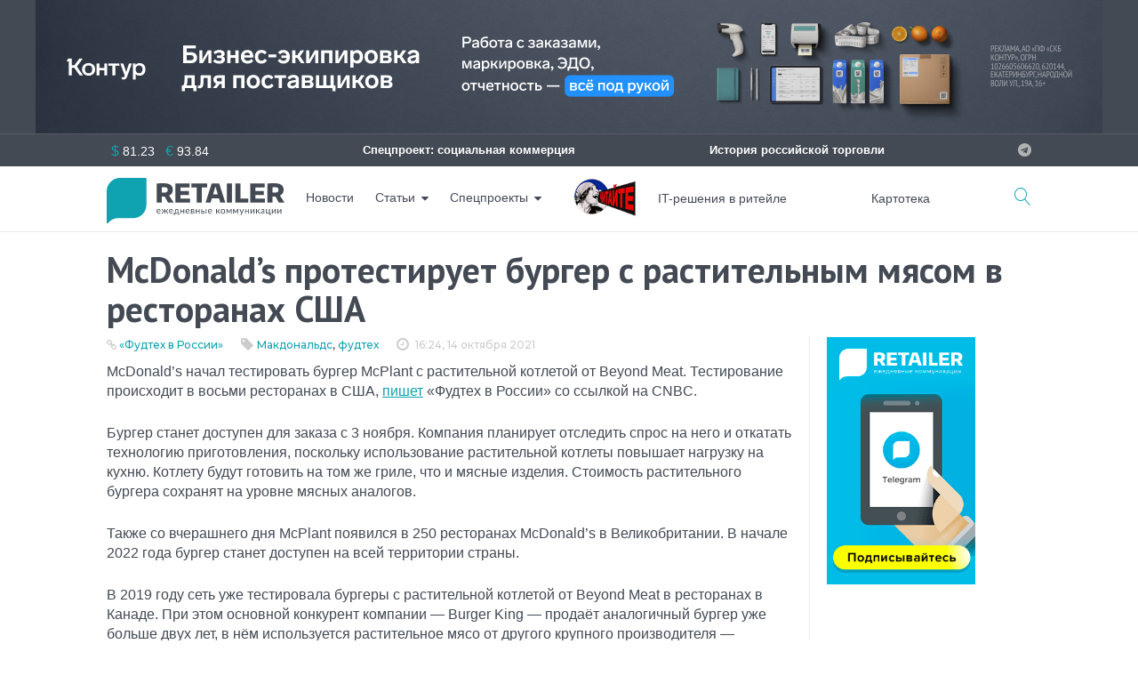

--- FILE ---
content_type: text/css
request_url: https://retailer.ru/wp-content/themes/monstroid2/assets/css/isnanka.css?ver=3.1.23
body_size: 19392
content:
@media (min-width: 768px), all {
	.top-panel__bottom, .top-panel__top {
		justify-content: space-between;		
	}
}
.footer-creator {
	display: flex;
	flex-wrap: wrap;
	flex-direction: row;
	align-content: center;
	align-items: center;
	justify-content: center;
	margin-top: 10px;
	margin-bottom: 15px;
}
.footer-creator__text {
	color: #b2b2b2
}
.footer-creator__link {
	margin-left: 10px;
}
h1, .h1-style {
	letter-spacing: 0;
}
.search-results h1 {
	font-size: 28px;
	margin-bottom: 20px;
}
/*
.search-results .posts-list .posts-list__item.hentry:first-child {
	padding-top: 20px;
}
*/
.search-results .btn-primary,
.header-container .search-form__submit,
.home .all-news .btn.btn-default {
	background-color: #fff;
	color: #0fa3b1;	
}
.search-results .btn-primary:hover,
.home .all-news .btn.btn-default:hover {
	color: #000;		
	border-color: #000;
}
.home .site-content,
.search-results .site-content,
.category .site-content,
.page-id-953 .site-content,
.page-id-930 .site-content,
.page-id-73940 .site-content {
	margin-top: 25px;
}
.page-id-930 .single-header .entry-header {
	margin-top: 0 !important;
}
.header-img--overlay:before {
    content: "";
    position: absolute;
    width: 100%;
    height: 100%;
    top: 0;
    left: 0;
    background-color: rgba(0, 0, 0, 0.6);
}

@media (min-width: 992px) {
	.page-id-930 .single-modern-header .entry-title {
	    font-size: 32px;
	}
}
@media (max-width: 544px) {
	.download-media--item {
	    margin-bottom: 20px;
	}
}
.is-center-block {
    justify-content: center;
    display: flex;
}
.sidebar .widget_recent_entries h5 {
    margin-bottom: 20px;
    font-size: 16px;
    text-align: center;
    font-weight: 700;
    margin-left: 40px;
}
.sidebar .widget_recent_entries ol li a {
	padding-top: 5px;	
}
.essb_links li a .essb_network_name,
.single.single-post .related-posts.hentry .essb_links,
.single.single-post .related-posts.hentry .gfywffg { 
	display: none;
}
.essb_links.essb_template_circles-retina li a {
	border-radius: 50%;
	-webkit-border-radius: 50%;
}
blockquote .lid_text,
blockquote p {
	font-size: 16px;
}
/*
.post__tags a {
	cursor: default;
	color: #434a54;
}
*/
.mobile-panel__logo {
	margin: 0 auto;
}
.single-post-default .wp-post-image {
	padding-bottom: 20px;
}
.main-navigation.mobile-menu.show {
	position: fixed;
	height: 380px;
} 
.post__cats--retailer a {
	color: #7e7d7d;	
}
.post__cats--retailer a:hover {
	color: #0fa3b1;	
}
.posts-list__item .post-list__item-content .essb_links,
.posts-list__item .post-list__item-content .gfywffg {
	display: none;
}
.comments-area {
	border: none;
	padding-top: 0;
	margin-bottom: 10px;	
}
.single .hentry:not(.related-posts) {
	margin-bottom: 10px;
}
#custom_html-3 {
	padding-bottom: 30px;
}
.sp-form[sp-id="87435"] .sp-form-control::placeholder {
	color: #ccc;
}
.sp-form[sp-id="87435"] .sp-form-fields-wrapper {
	width: 100% !important;
}
.subscribe .sp-text__policy {
	color: #747373;
	font-size: 12px;
}
.subscribe .sp-link-wrapper {
	padding: 0;
}
.widget_recent_entries__wrapper {
	position: relative;
}
.widget_recent_entries .widget_recent_entries__logo {
	content: "";
	width: 20px;
	height: 40px;
	background: url(../images/logo-icon.png) 1px 10px no-repeat;
	background-size: 100%;
	position: absolute;
	left: 13px;
	top: -10px;
}
.site-main .posts-list {
	margin-top: 0px;
}
.post-thumbnail--fullwidth img, .post-thumbnail__link.post-thumbnail--small img, .single .hentry .post-thumbnail__img {
	min-height: 157px;
}
.site-footer .site-info {
	margin-bottom: 10px;
}
.related-post .entry-title a {
	font-size: 18px;
	font-weight: 700;
	line-height: 1.25;
	font-family: 'PT Sans', sans-serif;		
}
.posts-list .post-thumbnail--fullwidth {
	margin-bottom: 10px;
}
.single .related-posts .related-post {
	margin-bottom: 20px;
}
#wpcomm {
	padding: 1px 0 0 0;
}
#wpcomm .wc-thread-wrapper {
	padding: 10px 0 0;
}
.single-modern-header .entry-header { 
	margin-bottom:0 
}
.video-responsive {
	position:relative;
	padding-bottom:56.25%;
	padding-top:30px;
	height:0;
	overflow:hidden;
}
.video-responsive iframe,
.video-responsive object,
.video-responsive embed {
	position: absolute;
	top: 0;
	left: 0;
	width: 100%;
	height: 100%;
}
.single .related-post.news-block {
	padding-top: 0;
}	
.related-posts .articles-block > h5::before,
.related-posts .news-block > h5::before {
	content: "";
	width: 20px;
	height: 40px;
	background: url(../images/logo-icon.png) 1px 10px no-repeat;
	/*background-size: auto auto;*/
	background-size: 100%;
	position: absolute;
	left: 20px;
	top: -8px;
}
.related-post > h5 {
	margin-left: 28px;	
}
.related-posts .news-block > .entry-title {
	margin-bottom: 20px;
}
.single.single-post .related-posts.hentry .entry-header .post__date {
	margin-bottom: 5px;
}
.single.single-post .related-posts.hentry .post-list__item-content .entry-header,
.single.single-post .related-posts.hentry .entry-header  {
	margin-bottom: 0 !important;
}
.search .post-list__item-content {
	padding-top: 20px
}
.search .format-standard.no-thumb .post-list__item-content .entry-header {
	padding-top: 0;
}
.single-post.single .post[class*="post-"] .entry-meta {
	margin-bottom: 0 !important;
}
#wpcomm .avatar {
	width: 50px;
	height: 50px;
}
.top-panel .top-panel__center {
	color: #ccc;
	font-size: 13px
}
.top-panel .top-panel__center a {
	color: #fff;
}
.top-panel .top-panel__center a:hover {
	text-decoration: underline
}
.top-panel .top-panel__center a.telegram::after {
	font-size: .9375rem;
	display: inline-block;
	line-height: 1.5em;
	margin-left: 5px;
	font: normal normal normal 14px/1 FontAwesome;
	text-rendering: auto;
	-webkit-font-smoothing: antialiased;
	-moz-osx-font-smoothing: grayscale;
	content: "\f2c6" !important;
}
.news-smart-box__item-content,
#widget-custom-posts-2 .entry-content,
.post-list__item-content .entry-content,
.post-list__item-content p,
.related-posts.posts-list .page-content .entry-content {
	font-size: 14px;
}
.search-request {
	margin-left: 10px;
	color: #43a4b2;
}
.search-form__input-wrap i, 
.search-form__toggle, 
.search-form__close {
	color: #0fa3b1;
}
.search-form__toggle:hover, 
.invert .search-form__toggle:hover, 
.search-form__close:hover, 
.invert .search-form__close:hover {
	color: #000;
}
input[type='search'] {
	color: #0fa3b1;
}
.search-form__field::-webkit-input-placeholder {
	color: #0fa3b1;	
}
.search-form__field:-moz-placeholder {
	color: #0fa3b1;	
}
.search-form__field::-moz-placeholder {
	color: #0fa3b1;	
}
.search-form__field:-ms-input-placeholder {
	color: #0fa3b1;
}
.error-404 .invert {
	color: #757575;	
}
.error-404 .invert h2 {
	color: #0fa3b1;
}
.download-media--item {
	border: 2px solid #0fa3b1;
}
.download-media__header,
.download-media__icon {
	text-align: center;
}
.download-media__icon {
	padding: 20px 20px 30px;
}
.download-media--item a:hover .download-media__icon i {
	color: #0fa3b1 !important;
}
.related-posts .entry-title {
	line-height: 1.25 !important;
}
.zen-yandex-logo {
    top: 2px;
    right: 0px;
    position: relative;
}
.zen-yandex-logo .icon-circle {
	fill: #ccc;
}
.zen-yandex-logo:hover .icon-circle,
.ya_dzen:hover .zen-yandex-logo .icon-circle {
	fill: #fff;
}
.screen-reader-text-slog {
    top: 2px;
    right: 0;
    position: relative;
}
.screen-reader-text-slog .cls-slog {
	fill: #ccc;
}
.screen-reader-text-slog:hover .cls-slog {
	fill: #fff;
}
.footer-area a {
	color: #fff;
}
.footer-area .menu-item:hover a {
	color: #0fa3b1;
}
.copyright-news,
.copyright-caution {
	padding-left: 20px;
}
#footer-area::before {
	position: relative;
	content: "18+";
	width: 75px;
	height: 68px;
	border: 1px solid #fff;
	color: #fff;
	left: -13%;
    top: 20px;
	text-align: center;
	padding: 13px 0;
	font-size: 1.5rem;
	border-radius: 10%;
}
footer .menu-item-71112 a {
	font-size: 1rem;
	font-weight: 700;
}
.category-news .news_list_block + .news_list_block {
	padding-top: 20px;
}
.not-found.error-404 .btn {
	margin-top: 5px;
}
.liveinternet {
	position: relative;
}
.liveinternet__link {
	position: absolute;
	bottom: 0;
}
.sidebar .widget_recent_entries a:hover,
.main-navigation .sub-menu > li > a:hover {
	color: #0fa3b1 !important;
}
.sidebar .widget_recent_entries  li:before {
	background: #fff;
	border: 1px solid #0fa3b1;
	color: #0fa3b1;
}
.mt-20 {
	margin-top: 20px;
}
.text-bold {
	font-weight: 700;
}
.search-no-results .site-content,
.tag .site-content {
	margin-top: 25px;
}
.tag .posts-list .posts-list__item.hentry:first-child,
.tag .posts-list .posts-list__item.hentry:nth-child(2){
	border-top: none;
}
.tag article:first-child .entry-header,
.tag article:nth-child(2) .entry-header {
	padding-top: 0 !important;
}
.menu-icon-book {
	order: 3;
	display: none;
	position: relative;
}
.menu-icon-book__block {
	position: absolute;
}
.menu-new-spec {
	order: 4;
	display: none;
	position: relative;
}
.sidear-for-tests aside {
	width: 240px;
}
.sidear-for-tests .widget_recent_entries__logo {
	left: 0;
}
.sidear-for-tests .widget-title {
	margin-left: 30px;
}
.sidear-for-tests .widget_recent_entries li:before {
	display: none;
}
.sidear-for-tests .widget_recent_entries ol li a {
	padding-left: 0;
}
.sidear-for-tests .widget-mb-20 {
	margin-bottom: 20px;
}
.entry-content ul:not([class])>li:before {
	content: '-';
}
p + ul, p + ol {
	margin-top: 0;
}
.post-type-archive .main-header--cards {
	margin-bottom: 40px;
}
.main-header.main-header--cards {
	height: 400px;
	position: relative;
}
.main-header--cards .main-header__img {
	background-repeat: no-repeat;
	background-size: cover;
	background-position: 0 -150px;
	height: 100%;	
}
.main-header--cards .main-header--overlay:before {
	content: '';
	position: absolute;
	top: 0;
	left: 0;
	width: 100%;
	height: 100%;
	background-color: rgba(0, 0, 0, 0.6);	
}
.main-header--cards .main-header__title {
	position: absolute;
	text-align: center;
	top: 50%;
	right: 15px;
	left: 15px;
	-moz-transform: translateY(-50%);
	-ms-transform: translateY(-50%);
	-webkit-transform: translateY(-50%);
	-o-transform: translateY(-50%);
	transform: translateY(-50%);
	max-width: 780px;
	margin: 0 auto;
	text-transform: none;
	color: #fbfbfb;
	font-size: 2rem;
	font-weight: 700;
	word-wrap: break-word;
	font-style: normal;
	line-height: 1.13;
	font-family: 'PT Sans', sans-serif;
	letter-spacing: 1px;
}
.work-section .work-col-wrap {
	box-shadow: 0 5px 15px rgba(0, 0, 0, 0.08);
	-webkit-box-shadow: 0 5px 15px rgba(0, 0, 0, 0.08);
	-moz-box-shadow: 0 5px 15px rgba(0, 0, 0, 0.08); 
	margin-bottom: 30px;
	width: 100%; 	
}
.work-section--cards .work-header a:hover {
	color: #0fa3b1;	
}
.work-section--cards .work-header a {
	color: #fff;
}
.work-section--cards .work-link:hover .work-header {
	color: #0fa3b1;
}
.work-section--cards .work-bg {
	background-image: url('../images/work-1.png');
	background-repeat: no-repeat;
	background-size: cover;
	width: 100%;
    height: 200px;
}

.work-section--cards .work-overlay {
	background-color: rgba(0, 0, 0, 0.6);
	width: 100%;
	height: 100%;
	display: -webkit-box;
	display: -webkit-flex;
	display: -ms-flexbox;	
    display: flex;
    justify-content: center;
    align-items: center;
	border-radius: 4px;
}

.work-section--cards .work-header {
	font-family: 'PT Sans', sans-serif;
    color: #fbfbfb;
    font-size: 1rem;
    font-weight: 700;
	text-align: center;
    padding: 50px 20px;
}
.social-links--cards {
	margin-bottom: 60px;
}
.social-links--cards .text-center {
	text-align: center;
}
.menu-cards-item {
	display: none !important;
}

nav.pagination .page-numbers {
    font-weight: 400;
    color: #cecece;
    font-size: 1rem;
}

nav.pagination .page-numbers.current {
	color: #0fa3b1;
    font-weight: 700;	
}
/*
nav.pagination .page-numbers::before {
	position: absolute;
	top: 0;
	left: 0;
	display: block;
	content: '';
	background: #fff;
	z-index: -1;
    width: 40px;
    height: 40px;
	border: 1px solid rgba(67, 74, 84, 0.2);
    color: #0fa3b1;    	
    border-radius: 50%;
}
nav.pagination .page-numbers.current::before {
	border: 1px solid #0fa3b1;
}
nav.pagination .page-numbers i.linearicon {
    margin-left: -3px;
}    
*/
    	
/*
nav.pagination .page-numbers.dots::before,
nav.pagination .page-numbers.next::before,
nav.pagination .page-numbers.prev::before {
	display: none;
}
*/
/*
#hor-subscribe-block {
	position: relative;
	display: none;
}
.sub-up {
	position: fixed;
    left: 12px;
    bottom: 80px;
    background: #44a4b1;
    padding: 20px 30px;
    z-index: 9999;
    color: #fff;
}
.sub-up-row {
	display: flex;
	flex-wrap: wrap;
}
.sub-up__title {
	margin-bottom: 12px
}
.sub-up__policy {
	font-size: 12px
}
.sub-up__policy a {
	color: #fff;
	text-decoration: underline;
}
.sub-up__policy a:hover {
	text-decoration: none;
}
.sub-up__button:hover {
	background: #fff;
	color: #000;
}
.sub-up-fields {
	display: flex;
	flex-wrap: wrap;
	margin-bottom: 12px;	
}
.sub-up__button {
	margin-left: 12px;
}
.sub-up__close {
    font-size: 19px;
    color: #fff;
    cursor: pointer;
	position: absolute;
    top: 6px;
    right: 10px;    
}
.sub-up__close::before {
    content: '\e92a';
    font-family: Linearicon;
}
.sub-up__input--email:focus {
	background-color: #fff !important;
}
*/
@media (max-width: 991px) { 
	.main-header--cards .main-header__title {
		font-size: 20px;
	}
	.post-type-archive .main-header--cards .main-header__title{
		font-size: 1.5rem;
	}
	.main-header__title--offers {
		font-size: 1.1rem !important;
		line-height: 1.3 !important;
	}
	.work-section--cards .work-bg {
		margin-bottom: 0;
	}		
	.social-links--cards {
		margin-bottom: 10px;
	}
	.menu-cards-item {
		display: block !important;
	}
	.site-header.search-active .mobile-panel__logo {
		display: none;
	}
	.site-header.search-active .mobile-panel .search-form__submit {
		margin: 4px 0 0;
	}
	.site-header.search-active .mobile-panel .search-form__field[type=search] {
		top: 0;
	}
	.site-header .mobile-panel .search-form__close {
		right: 10px;
		margin-left: 0;
	}
	.site-header .mobile-panel .search-form__close:after {
		left: -15px;
	}
	.site-header .mobile-panel .search-form {
		right: 50px;
	}
	
	
}
@media (max-width: 768px) { 
	.site-branding.hidden-mobile {
		display: none;
	}
	.mobile-panel__logo img {
		max-width: 80%;
	}
	.mobile-panel__logo a {
		display: flex;
		justify-content: center;
	}
	.header-container__flex {
		height: 0;
	}
	.news-smart-box__item-title a,
	.widget-custom-posts h6 a,
	.site-main h5 a {
		font-size: 18px;
		font-weight: 700;
		line-height: 1.12;
		font-family: 'PT Sans', sans-serif;		
	}
	.post-953 h4 {
		font-size: 16px;
	}
	.post-953 ul li,
	.post-953 p {
		font-size: 14px;
	}
	.full-width-header-area {
		display: none;
	}
	header .top-panel {
		margin-top: 40px;
	}
	.site-content {
		margin-top: 10px;
	}	
	.before-loop-area .widget-custom-posts .custom-posts__item:nth-child(2) .post-inner{
		padding-top: 23px;
		border-top: 1px solid #e3e3e3;	
	} 	
	.widget-custom-posts .custom-posts__holder {
		margin-bottom: 0; 
	}
	.before-loop-area .widget {
		margin-bottom: 10px; 
	}
	.widget-custom-posts .all-news,
	.site-main .all-news {
		margin: 0 auto;
	}
	.footer-area {
		padding: 20px 0;
	}
	.footer-area .widget_nav_menu {
		text-align: center;
		margin-bottom: 20px;
	}
	.footer-area .widget_nav_menu:last-child {
		margin-bottom: 0;
	}
	.footer-area .widget-title {
		margin-bottom: 0;
	}
	.mobile-menu .sub-menu-toggle {
		display: none;
	}
	#footer-area::before {
		position: absolute;
		left: 10%;
		top: unset;
	}
	.tag .posts-list .posts-list__item.hentry:nth-child(2) {
		border-top: 1px solid #e3e3e3;
	}
	.tag article:nth-child(2) .entry-header {
		padding-top: 25px !important;
	}	
	.social-links--spec {
		display: none;
	}
	.main-header--cards .main-header__img {
		background-position: 0
	}
	.archive.post-type-archive .site-content {
		margin-top: 0;
	}		
	
	#menu-item-85668 {
		display: none;
	}
}
@media (max-width: 480px) {
	.site-header {
		min-height: 20px;
	}
	.site-header .mobile-panel .header-search {
		margin-top: 5px;
		padding-right: 0;
	}
	.post__tags {
		display: none;
	}
	.post__date a {
		font-size: 11px;
	}
	.single-post.single .post[class*="post-"] .entry-meta {
		margin-bottom: 0 !important;
	}
	.single .hentry.has-thumb .post-thumbnail {
		margin-bottom: 10px;
	}
	.single-modern-header .entry-header {
		margin-bottom: 0;
	}
	.site-content {
		margin-top: 30px;
	}
	.posts-list .posts-list__item.hentry .post-thumbnail--fullwidth {
		margin-bottom: 10px;
	}
	#footer-area::before {
		position: absolute;
		left: 5%;
		top: unset;
	}
	.category li.list-group-item article a {
		font-weight: 400;
		font-size: 12px;
		line-height: 1.25;	
	}
	.category .news_list_block {
		margin-top: 5px;
	}
	.before-loop-area .widget-custom-posts .custom-posts__item:nth-of-type(n+3) .post-inner {
		padding-top: 14px;
	}
	.posts-list__item span.post__date {
		margin-bottom: 2px;
	}
	.posts-list__item span {
		margin-bottom: 2px;
	}
	.post__date,.entry-meta {
		font-size: 9px !important;
		font-weight: 400;
	}
	.posts-list__item .entry-meta {
		line-height: 2.5;
	}
	.posts-list__item .entry-meta>* {
		padding-right: 0;
	}
	.posts-list--grid-2-cols .entry-header + .entry-meta {
		margin-top: 2px;
	}
	body:not(.single-post-modern) .post__date:before {
		font-size: 12px;
		line-height: 1;	
	}
	.single-post-modern .site-content {
		margin-top: 10px;
	}
	.menu-spec-item {
		display: block;
	}
	.menu-spec19-item {
		display: block;
	}	
	.menu-spec20-item {
		display: block;
	}		
	.main-header--cards.main-header {
		height: 190px;
		margin-top:10px;
	}
	.headerHistory {
		font-size: .8rem !important;
		max-width: 230px !important;
	}
	.btnCustom--history {
		white-space: normal !important;
		line-height: 1.3 !important
	}
}
@media (min-width: 768px) {
	.posts-list--grid-2-cols .posts-list__item:nth-of-type(2n)::before { 
		top: 0px;
	}
	.footer-area.row {
		justify-content: center;
	}
	.site-info .social-list {
		margin-top: 0;
		margin-bottom: 0;
		margin-left: 5px;
	}
	.social-list .social-list__items .menu-item {
		padding-left: 5px;
		padding-right: 5px;
	}
	.site-header .menu-icon-book {
		visibility: visible;		
	}
	.site-header .menu-new-spec {
		display: block;
		position: absolute;
		left: 490px;
		top: 25px;
		visibility: visible;		
	}	
	.site-header.search-active .menu-icon-book {
		visibility: hidden;	
	}
	.site-header.search-active .menu-new-spec {
		visibility: hidden;	
	}
	.menu-icon-book__img {
		max-width: 70px;
	}
	.menu-spec-item {
		display: none !important;
	}		
	.menu-spec19-item {
		display: none !important;
	}
	.menu-spec20-item {
		display: none !important;
	}	
	.menu-spec21-item {
		display: none !important;
	}	
	.search.search-results .hentry {
		margin-right: 1.25rem;
		margin-left: 1.25rem;
		display: -ms-flexbox;
		display: flex;
		-ms-flex-direction: column;
		flex-direction: column;
		-ms-flex-pack: justify;
	}
	.search.search-results .hentry>* {
		margin-left: 0;
		margin-right: 0;
	}
	.search.search-results	.entry-meta	{
		margin-top: 6px;
	}
}
@media (max-width: 1199px) {
	.sidebar .widget_recent_entries h5 {
		text-align: left;
		margin-left: 40px;
	}	
}
@media (min-width: 768px) and (max-width: 1200px) {
	.site-header.style-4 .main-navigation {
		width: 50%;
		order: 3;
	}
	.top-panel .top-panel__center {
		color: #ccc;
		font-size: 10px
	}		
}
.top-panel__rel {
	font-weight: 700;
}
footer .footer-container .contact-block--footer .contact-block__item:nth-child(2) {
	display: none;
}
#content .site-content_wrap .entry-content em {
	font-family: 'PT Sans', serif;
	font-weight: 400;
	font-style: italic;
}

--- FILE ---
content_type: image/svg+xml
request_url: https://retailer.ru/wp-content/themes/monstroid2/assets/images/isnanka.svg
body_size: 11404
content:
<svg xmlns="http://www.w3.org/2000/svg" width="125.031" height="37.281" viewBox="0 0 125.031 37.281">
<defs>
    <style>
      .cls-1 {
        fill: #fff;
        fill-rule: evenodd;
      }
    </style>
  </defs>
  <path id="is" class="cls-1" d="M742.254,296.561l20.569-5.46a3.045,3.045,0,0,1,3.726,2.131l5.511,20.38a3.011,3.011,0,0,1-2.151,3.691l-20.569,5.461a3.046,3.046,0,0,1-3.726-2.132L740.1,300.253A3.012,3.012,0,0,1,742.254,296.561Zm41.374,5.343h-3.136v1.217l1.094,0.207v7.227l-1.094.207v1.21h4.23v-1.21l-1.094-.207v-0.443l4.117-4.121L787.787,306v4.551l-1.087.207v1.21h4.23v-1.21l-1.087-.207v-7.227l1.087-.207V301.9H786.7v1.217l1.087,0.207v0.56L783.67,308l-0.042-.014v-4.661l1.094-.207V301.9h-1.094Zm10.263,5.6v1.286h1.094a1.368,1.368,0,0,1,.863.225,0.854,0.854,0,0,1,.28.709,0.885,0.885,0,0,1-.28.664,1.182,1.182,0,0,1-.849.269,1.439,1.439,0,0,1-.912-0.255,0.79,0.79,0,0,1-.323-0.644h-1.985l-0.007.042a1.827,1.827,0,0,0,.887,1.715,4.05,4.05,0,0,0,2.228.595,4.231,4.231,0,0,0,2.374-.6,1.882,1.882,0,0,0,.909-1.653,1.728,1.728,0,0,0-.334-1.075,1.992,1.992,0,0,0-.964-0.66,2.087,2.087,0,0,0,.856-0.661,1.523,1.523,0,0,0,.308-0.923,1.826,1.826,0,0,0-.845-1.611,4.091,4.091,0,0,0-2.3-.567,3.656,3.656,0,0,0-2.175.619,1.8,1.8,0,0,0-.828,1.621l0.014,0.042h1.985a0.7,0.7,0,0,1,.306-0.6,1.333,1.333,0,0,1,.8-0.221,1.018,1.018,0,0,1,.768.249,0.85,0.85,0,0,1,.235.608,0.765,0.765,0,0,1-.246.609,1.139,1.139,0,0,1-.764.214h-1.094Zm6.516-1.59v4.64l-1.094.207v1.21h4.02v-1.21l-0.884-.207v-1.487h2.5v1.487l-0.877.207v1.21h4.02v-1.21l-1.1-.207v-4.64l1.1-.208V304.49h-4.02v1.217l0.877,0.208v1.6h-2.5v-1.6l0.884-.208V304.49h-4.02v1.217Zm15.875,6.057v-1.21l-0.624-.083a2.408,2.408,0,0,1-.025-0.29c0-.1,0-0.21,0-0.325v-3.091a2.309,2.309,0,0,0-.881-1.94,3.635,3.635,0,0,0-2.29-.681,4.716,4.716,0,0,0-1.582.256,5.751,5.751,0,0,0-1.287.629l-0.007,1.66h1.543l0.134-.8a1.664,1.664,0,0,1,.441-0.19,2.248,2.248,0,0,1,.625-0.079,1.317,1.317,0,0,1,.933.3,1.1,1.1,0,0,1,.315.837v0.733h-1.045a4.515,4.515,0,0,0-2.511.574,1.842,1.842,0,0,0-.856,1.625,2.093,2.093,0,0,0,.656,1.628,2.527,2.527,0,0,0,1.771.6,2.692,2.692,0,0,0,1.2-.256,2.82,2.82,0,0,0,.888-0.671,2.962,2.962,0,0,0,.1.4,3.6,3.6,0,0,0,.147.383h2.364Zm-4.83-1.563a0.741,0.741,0,0,1-.249-0.594,0.94,0.94,0,0,1,.337-0.723,1.444,1.444,0,0,1,.989-0.3h1.045v1.141a1.612,1.612,0,0,1-.589.5,1.8,1.8,0,0,1-.842.2A1.026,1.026,0,0,1,811.452,310.409Zm6.773-4.494v4.64l-1.094.207v1.21h4.02v-1.21l-0.884-.207v-1.487h2.5v1.487l-0.877.207v1.21h4.02v-1.21l-1.1-.207v-4.64l1.1-.208V304.49h-4.02v1.217l0.877,0.208v1.6h-2.5v-1.6l0.884-.208V304.49h-4.02v1.217Zm9.969,0v4.64l-1.095.207v1.21h4.069v-1.21l-0.933-.207v-1.383h0.786l1.655,2.8h2.813v-1.21l-1.031-.166-1.761-2.579,0.982-1.411a1.555,1.555,0,0,1,.4-0.4,0.8,0.8,0,0,1,.445-0.159,0.9,0.9,0,0,1,.193.014l0.263,0.069,0.344-1.4a2.9,2.9,0,0,0-.554-0.263,1.946,1.946,0,0,0-.632-0.1,2,2,0,0,0-1.171.329,3.548,3.548,0,0,0-.9.978l-1.136,1.66h-0.7v-1.424l0.933-.208V304.49H827.1v1.217Zm15.236,6.057v-1.21l-0.624-.083a2.408,2.408,0,0,1-.025-0.29c0-.1,0-0.21,0-0.325v-3.091a2.309,2.309,0,0,0-.881-1.94,3.637,3.637,0,0,0-2.29-.681,4.716,4.716,0,0,0-1.582.256,5.751,5.751,0,0,0-1.287.629l-0.007,1.66h1.543l0.133-.8a1.687,1.687,0,0,1,.442-0.19,2.248,2.248,0,0,1,.625-0.079,1.317,1.317,0,0,1,.933.3,1.1,1.1,0,0,1,.315.837v0.733h-1.045a4.515,4.515,0,0,0-2.511.574,1.842,1.842,0,0,0-.856,1.625,2.093,2.093,0,0,0,.656,1.628,2.527,2.527,0,0,0,1.771.6,2.692,2.692,0,0,0,1.2-.256,2.82,2.82,0,0,0,.888-0.671,2.962,2.962,0,0,0,.1.4,3.6,3.6,0,0,0,.147.383h2.364Zm-4.83-1.563a0.741,0.741,0,0,1-.249-0.594,0.94,0.94,0,0,1,.337-0.723,1.444,1.444,0,0,1,.989-0.3h1.045v1.141a1.612,1.612,0,0,1-.589.5,1.8,1.8,0,0,1-.842.2A1.026,1.026,0,0,1,838.6,310.409Zm12.112,1.563h-6.384v1.287h6.384v-1.287Zm-69.336,8.551h-0.858v0.659l0.858,0.145v4.009l-0.858.145v0.654h3.462a2.816,2.816,0,0,0,1.628-.4,1.358,1.358,0,0,0,.582-1.193,1.222,1.222,0,0,0-.3-0.811,1.52,1.52,0,0,0-.831-0.485,1.5,1.5,0,0,0,.684-0.47,1.108,1.108,0,0,0,.242-0.7,1.276,1.276,0,0,0-.621-1.16,3.316,3.316,0,0,0-1.747-.386h-2.241Zm2.6,3.153a1.459,1.459,0,0,1,.873.218,0.8,0.8,0,0,1,0,1.237,1.467,1.467,0,0,1-.873.215h-1.568v-1.67h1.568Zm-1.568-2.359h1.2a1.959,1.959,0,0,1,1,.2,0.658,0.658,0,0,1,.334.6,0.626,0.626,0,0,1-.334.581,2.034,2.034,0,0,1-.992.192h-1.21v-1.576Zm8.558,4.727a2.475,2.475,0,0,0,.807-0.49l-0.405-.664a2.123,2.123,0,0,1-.686.407,2.634,2.634,0,0,1-.924.148,1.331,1.331,0,0,1-1.12-.521,2.192,2.192,0,0,1-.416-1.331l0.016-.026h3.693V322.93a2.692,2.692,0,0,0-.592-1.826,2.174,2.174,0,0,0-1.739-.685,2.243,2.243,0,0,0-1.712.8,2.857,2.857,0,0,0-.724,2v0.228a2.912,2.912,0,0,0,.7,2.025,2.415,2.415,0,0,0,1.891.781A3.275,3.275,0,0,0,790.97,326.044Zm-0.4-4.416a1.547,1.547,0,0,1,.327,1.006v0.135h-2.626l-0.01-.026a2.04,2.04,0,0,1,.452-1.087,1.131,1.131,0,0,1,.889-0.433A1.168,1.168,0,0,1,790.572,321.628Zm4.217-.576a2.381,2.381,0,0,0-.781.534l-0.021-.026a1.914,1.914,0,0,1,.623-1.252,2.5,2.5,0,0,1,1.229-.547,4.065,4.065,0,0,0,1.436-.452,1.292,1.292,0,0,0,.437-1.2l-0.011-.031h-0.8a0.575,0.575,0,0,1-.3.545,3.3,3.3,0,0,1-.96.285,2.951,2.951,0,0,0-1.894,1.219,4.46,4.46,0,0,0-.705,2.645V323.5a2.859,2.859,0,0,0,.684,1.976,2.642,2.642,0,0,0,3.725,0,2.859,2.859,0,0,0,.684-1.976v-0.114a2.654,2.654,0,0,0-.631-1.828,2.173,2.173,0,0,0-1.715-.713A2.464,2.464,0,0,0,794.789,321.052Zm1.926,1.089a1.968,1.968,0,0,1,.387,1.245V323.5a2.378,2.378,0,0,1-.384,1.395,1.434,1.434,0,0,1-2.258,0,2.406,2.406,0,0,1-.378-1.395v-0.114a2,2,0,0,1,.378-1.245,1.322,1.322,0,0,1,1.121-.5A1.349,1.349,0,0,1,796.715,322.141Zm5.29,0.4h-2.573v0.8h2.573v-0.8Zm1.152,5.746h2.752v-0.658l-0.858-.146v-1.934a1.794,1.794,0,0,0,.676.516,2.287,2.287,0,0,0,.924.174,1.955,1.955,0,0,0,1.625-.745,3.059,3.059,0,0,0,.59-1.957v-0.109a3.7,3.7,0,0,0-.587-2.186,1.9,1.9,0,0,0-1.644-.828,2.092,2.092,0,0,0-.944.2,1.9,1.9,0,0,0-.692.586l-0.1-.685h-1.747v0.659l0.858,0.145v6.161l-0.858.146v0.658Zm4.667-4.75a2.3,2.3,0,0,1-.379,1.374,1.282,1.282,0,0,1-1.115.529,1.469,1.469,0,0,1-.771-0.189,1.43,1.43,0,0,1-.508-0.537v-2.733a1.491,1.491,0,0,1,.511-0.54,1.4,1.4,0,0,1,.757-0.2,1.239,1.239,0,0,1,1.126.612,2.942,2.942,0,0,1,.379,1.572v0.109Zm7.055,2.593v-0.654l-0.421-.057c-0.007-.069-0.011-0.138-0.013-0.207s0-.14,0-0.213v-2.7a1.694,1.694,0,0,0-.6-1.4,2.409,2.409,0,0,0-1.568-.488,3.8,3.8,0,0,0-1.2.184,3.09,3.09,0,0,0-.941.491v1.089h0.8l0.111-.592a1.286,1.286,0,0,1,.481-0.269,2.172,2.172,0,0,1,.687-0.1,1.254,1.254,0,0,1,.878.288,1,1,0,0,1,.316.781v0.653h-1.068a3.236,3.236,0,0,0-1.8.433,1.394,1.394,0,0,0-.655,1.232,1.562,1.562,0,0,0,.463,1.206,2.173,2.173,0,0,0,2.313.176,2.505,2.505,0,0,0,.749-0.63c0.007,0.121.02,0.242,0.037,0.363s0.042,0.258.074,0.41h1.357Zm-3.725-.942a0.693,0.693,0,0,1-.231-0.562,0.869,0.869,0,0,1,.371-0.706,1.6,1.6,0,0,1,1.007-.29h1.1v0.923a1.523,1.523,0,0,1-.61.586,1.858,1.858,0,0,1-.942.244A1.069,1.069,0,0,1,811.154,325.193Zm5.9-2.336v0.83h0.99a1.392,1.392,0,0,1,.844.207,0.777,0.777,0,0,1,.271.659,0.8,0.8,0,0,1-.311.64,1.329,1.329,0,0,1-.873.257,1.348,1.348,0,0,1-.894-0.29,0.87,0.87,0,0,1-.348-0.685h-0.983l-0.011.031a1.394,1.394,0,0,0,.639,1.284,2.819,2.819,0,0,0,1.6.443,2.685,2.685,0,0,0,1.618-.446,1.439,1.439,0,0,0,.613-1.234,1.285,1.285,0,0,0-.253-0.807,1.521,1.521,0,0,0-.731-0.5,1.544,1.544,0,0,0,.647-0.5,1.153,1.153,0,0,0,.232-0.695,1.419,1.419,0,0,0-.563-1.206,2.991,2.991,0,0,0-3.115.031,1.315,1.315,0,0,0-.594,1.175l0.01,0.031h0.984a0.756,0.756,0,0,1,.331-0.617,1.313,1.313,0,0,1,.821-0.254,1.179,1.179,0,0,1,.816.244,0.776,0.776,0,0,1,.268.6,0.746,0.746,0,0,1-.234.594,1.181,1.181,0,0,1-.781.205h-0.99Zm4.073,5.435h2.751v-0.658l-0.857-.146v-1.934a1.786,1.786,0,0,0,.676.516,2.279,2.279,0,0,0,.923.174,1.958,1.958,0,0,0,1.626-.745,3.059,3.059,0,0,0,.589-1.957v-0.109a3.7,3.7,0,0,0-.587-2.186,1.9,1.9,0,0,0-1.644-.828,2.1,2.1,0,0,0-.944.2,1.9,1.9,0,0,0-.692.586l-0.1-.685H821.13v0.659l0.857,0.145v6.161l-0.857.146v0.658Zm4.666-4.75a2.3,2.3,0,0,1-.379,1.374,1.282,1.282,0,0,1-1.115.529,1.469,1.469,0,0,1-.771-0.189,1.427,1.427,0,0,1-.507-0.537v-2.733a1.489,1.489,0,0,1,.51-0.54,1.4,1.4,0,0,1,.758-0.2,1.238,1.238,0,0,1,1.125.612,2.942,2.942,0,0,1,.379,1.572v0.109Zm7.056,2.593v-0.654l-0.421-.057c-0.007-.069-0.012-0.138-0.013-0.207s0-.14,0-0.213v-2.7a1.694,1.694,0,0,0-.6-1.4,2.408,2.408,0,0,0-1.568-.488,3.79,3.79,0,0,0-1.2.184,3.1,3.1,0,0,0-.942.491v1.089h0.8l0.11-.592a1.283,1.283,0,0,1,.482-0.269,2.17,2.17,0,0,1,.686-0.1,1.258,1.258,0,0,1,.879.288,1,1,0,0,1,.315.781v0.653H830.31a3.23,3.23,0,0,0-1.8.433,1.392,1.392,0,0,0-.655,1.232,1.558,1.558,0,0,0,.463,1.206,2.171,2.171,0,0,0,2.312.176,2.509,2.509,0,0,0,.75-0.63c0.007,0.121.019,0.242,0.037,0.363s0.042,0.258.073,0.41h1.358Zm-3.725-.942a0.69,0.69,0,0,1-.232-0.562,0.871,0.871,0,0,1,.371-0.706,1.6,1.6,0,0,1,1.008-.29h1.1v0.923a1.517,1.517,0,0,1-.61.586,1.858,1.858,0,0,1-.942.244A1.064,1.064,0,0,1,829.127,325.193Zm6.421-4.141a2.381,2.381,0,0,0-.781.534l-0.021-.026a1.914,1.914,0,0,1,.623-1.252,2.5,2.5,0,0,1,1.229-.547,4.08,4.08,0,0,0,1.436-.452,1.292,1.292,0,0,0,.437-1.2l-0.011-.031h-0.8a0.576,0.576,0,0,1-.3.545,3.3,3.3,0,0,1-.96.285,2.949,2.949,0,0,0-1.894,1.219,4.46,4.46,0,0,0-.705,2.645V323.5a2.859,2.859,0,0,0,.684,1.976,2.642,2.642,0,0,0,3.725,0,2.859,2.859,0,0,0,.684-1.976v-0.114a2.655,2.655,0,0,0-.632-1.828,2.171,2.171,0,0,0-1.715-.713A2.463,2.463,0,0,0,835.548,321.052Zm1.926,1.089a1.973,1.973,0,0,1,.386,1.245V323.5a2.378,2.378,0,0,1-.384,1.395,1.433,1.433,0,0,1-2.257,0,2.406,2.406,0,0,1-.379-1.395v-0.114a2,2,0,0,1,.379-1.245,1.321,1.321,0,0,1,1.121-.5A1.349,1.349,0,0,1,837.474,322.141Zm2.38,1.25a3.048,3.048,0,0,0,.684,2.051,2.567,2.567,0,0,0,3.725,0,3.045,3.045,0,0,0,.684-2.054v-0.114a3.056,3.056,0,0,0-.686-2.054,2.554,2.554,0,0,0-3.723,0,3.059,3.059,0,0,0-.684,2.051v0.114Zm1.037-.114a2.65,2.65,0,0,1,.379-1.468,1.253,1.253,0,0,1,1.125-.586,1.269,1.269,0,0,1,1.132.586,2.626,2.626,0,0,1,.384,1.468v0.114a2.618,2.618,0,0,1-.384,1.473,1.385,1.385,0,0,1-2.255,0,2.634,2.634,0,0,1-.381-1.473v-0.114Zm4.83-2.754v1.67H846.6l0.079-.876h1.2v4.019l-0.858.145v0.654h2.752v-0.654l-0.858-.145v-4.019h1.221l0.079,0.876h0.889v-1.67h-5.387Zm7.2,0.8v4.009l-0.858.145v0.654h2.752v-0.654l-0.858-.145v-1.582h0.674l1.925,2.381h1.384v-0.654l-0.731-.129-1.794-2.158,1.1-1.405a1.618,1.618,0,0,1,.329-0.332,0.629,0.629,0,0,1,.382-0.14,1.063,1.063,0,0,1,.139,0l0.26,0.041,0.148-.695a2.151,2.151,0,0,0-.358-0.184,1.224,1.224,0,0,0-1.092.169,3.065,3.065,0,0,0-.628.669l-1.189,1.571h-0.548v-1.566l0.858-.145v-0.659H852.06v0.659Zm7.681-.8H858.71v0.659l0.858,0.145v4.009l-0.858.145v0.654H860.6l2.51-3.983,0.031,0.01v3.174l-0.857.145v0.654h2.751v-0.654l-0.857-.145v-4.009l0.857-.145v-0.659H863.14l-2.509,3.983-0.032-.01v-3.169l0.858-.145v-0.659H860.6Zm-110.48-8.67h4.518V310.49l-1.1-.234v-6.833H750v1.371l1.23,0.234v5.228l-1.111.234v1.363Zm3.414-12.155h-2.3V301.4h2.3V299.7Zm8.8,4.527a4,4,0,0,0-1.391-.678,6.568,6.568,0,0,0-1.881-.265,3.717,3.717,0,0,0-2.515.768,2.345,2.345,0,0,0-.883,1.827,1.945,1.945,0,0,0,.769,1.625,5.508,5.508,0,0,0,2.274.9,3.8,3.8,0,0,1,1.364.483,0.791,0.791,0,0,1,.371.646,0.778,0.778,0,0,1-.367.678,1.89,1.89,0,0,1-1.068.25,3.313,3.313,0,0,1-.741-0.082,1.335,1.335,0,0,1-.56-0.253l-0.315-1.1H755.78l0.024,1.893a4.624,4.624,0,0,0,1.462.815,5.537,5.537,0,0,0,1.81.284,4.325,4.325,0,0,0,2.606-.721,2.2,2.2,0,0,0,.989-1.858,2.005,2.005,0,0,0-.764-1.664,5.573,5.573,0,0,0-2.35-.915,3.656,3.656,0,0,1-1.356-.448,0.766,0.766,0,0,1-.339-0.635,0.815,0.815,0,0,1,.354-0.674,1.554,1.554,0,0,1,.962-0.269,2.407,2.407,0,0,1,.793.125,2.041,2.041,0,0,1,.6.311l0.245,1.052h1.545Z" transform="translate(-740 -291)"/>
</svg>
